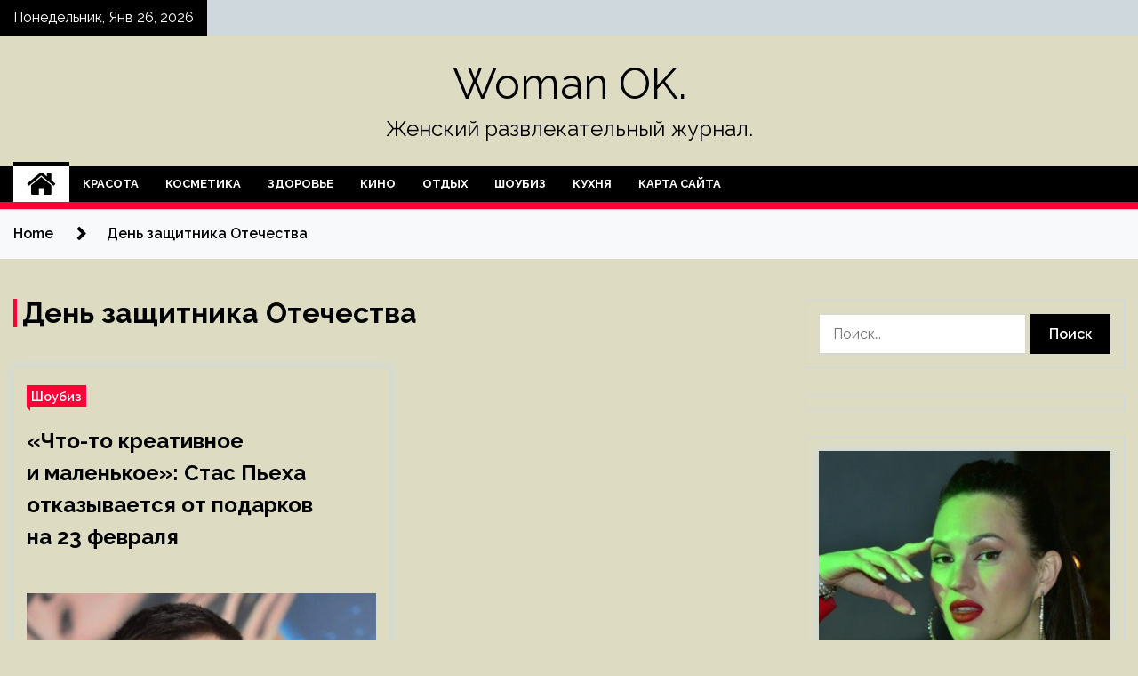

--- FILE ---
content_type: text/html; charset=UTF-8
request_url: http://mel-ok24.ru/tag/den-zashhitnika-otechestva
body_size: 15125
content:
<!doctype html>
<html lang="ru-RU">
<head>
	<meta charset="UTF-8">
	<meta name="viewport" content="width=device-width, initial-scale=1">
	<link rel="profile" href="https://gmpg.org/xfn/11">

	<title>День защитника Отечества &#8212; Woman OK.</title>
        <style type="text/css">
                    .twp-site-branding .twp-logo,
            .twp-site-branding.twp-overlay .twp-logo,
            .twp-site-branding .twp-logo a,
            .twp-site-branding .twp-logo a:visited
            .twp-site-branding.twp-overlay .twp-logo a,
            .twp-site-branding.twp-overlay .twp-logo a:visited{
                color: #000;
            }
                </style>
<meta name='robots' content='max-image-preview:large' />
<link rel='dns-prefetch' href='//fonts.googleapis.com' />
<style id='wp-img-auto-sizes-contain-inline-css' type='text/css'>
img:is([sizes=auto i],[sizes^="auto," i]){contain-intrinsic-size:3000px 1500px}
/*# sourceURL=wp-img-auto-sizes-contain-inline-css */
</style>
<style id='wp-block-library-inline-css' type='text/css'>
:root{--wp-block-synced-color:#7a00df;--wp-block-synced-color--rgb:122,0,223;--wp-bound-block-color:var(--wp-block-synced-color);--wp-editor-canvas-background:#ddd;--wp-admin-theme-color:#007cba;--wp-admin-theme-color--rgb:0,124,186;--wp-admin-theme-color-darker-10:#006ba1;--wp-admin-theme-color-darker-10--rgb:0,107,160.5;--wp-admin-theme-color-darker-20:#005a87;--wp-admin-theme-color-darker-20--rgb:0,90,135;--wp-admin-border-width-focus:2px}@media (min-resolution:192dpi){:root{--wp-admin-border-width-focus:1.5px}}.wp-element-button{cursor:pointer}:root .has-very-light-gray-background-color{background-color:#eee}:root .has-very-dark-gray-background-color{background-color:#313131}:root .has-very-light-gray-color{color:#eee}:root .has-very-dark-gray-color{color:#313131}:root .has-vivid-green-cyan-to-vivid-cyan-blue-gradient-background{background:linear-gradient(135deg,#00d084,#0693e3)}:root .has-purple-crush-gradient-background{background:linear-gradient(135deg,#34e2e4,#4721fb 50%,#ab1dfe)}:root .has-hazy-dawn-gradient-background{background:linear-gradient(135deg,#faaca8,#dad0ec)}:root .has-subdued-olive-gradient-background{background:linear-gradient(135deg,#fafae1,#67a671)}:root .has-atomic-cream-gradient-background{background:linear-gradient(135deg,#fdd79a,#004a59)}:root .has-nightshade-gradient-background{background:linear-gradient(135deg,#330968,#31cdcf)}:root .has-midnight-gradient-background{background:linear-gradient(135deg,#020381,#2874fc)}:root{--wp--preset--font-size--normal:16px;--wp--preset--font-size--huge:42px}.has-regular-font-size{font-size:1em}.has-larger-font-size{font-size:2.625em}.has-normal-font-size{font-size:var(--wp--preset--font-size--normal)}.has-huge-font-size{font-size:var(--wp--preset--font-size--huge)}.has-text-align-center{text-align:center}.has-text-align-left{text-align:left}.has-text-align-right{text-align:right}.has-fit-text{white-space:nowrap!important}#end-resizable-editor-section{display:none}.aligncenter{clear:both}.items-justified-left{justify-content:flex-start}.items-justified-center{justify-content:center}.items-justified-right{justify-content:flex-end}.items-justified-space-between{justify-content:space-between}.screen-reader-text{border:0;clip-path:inset(50%);height:1px;margin:-1px;overflow:hidden;padding:0;position:absolute;width:1px;word-wrap:normal!important}.screen-reader-text:focus{background-color:#ddd;clip-path:none;color:#444;display:block;font-size:1em;height:auto;left:5px;line-height:normal;padding:15px 23px 14px;text-decoration:none;top:5px;width:auto;z-index:100000}html :where(.has-border-color){border-style:solid}html :where([style*=border-top-color]){border-top-style:solid}html :where([style*=border-right-color]){border-right-style:solid}html :where([style*=border-bottom-color]){border-bottom-style:solid}html :where([style*=border-left-color]){border-left-style:solid}html :where([style*=border-width]){border-style:solid}html :where([style*=border-top-width]){border-top-style:solid}html :where([style*=border-right-width]){border-right-style:solid}html :where([style*=border-bottom-width]){border-bottom-style:solid}html :where([style*=border-left-width]){border-left-style:solid}html :where(img[class*=wp-image-]){height:auto;max-width:100%}:where(figure){margin:0 0 1em}html :where(.is-position-sticky){--wp-admin--admin-bar--position-offset:var(--wp-admin--admin-bar--height,0px)}@media screen and (max-width:600px){html :where(.is-position-sticky){--wp-admin--admin-bar--position-offset:0px}}

/*# sourceURL=wp-block-library-inline-css */
</style><style id='global-styles-inline-css' type='text/css'>
:root{--wp--preset--aspect-ratio--square: 1;--wp--preset--aspect-ratio--4-3: 4/3;--wp--preset--aspect-ratio--3-4: 3/4;--wp--preset--aspect-ratio--3-2: 3/2;--wp--preset--aspect-ratio--2-3: 2/3;--wp--preset--aspect-ratio--16-9: 16/9;--wp--preset--aspect-ratio--9-16: 9/16;--wp--preset--color--black: #000000;--wp--preset--color--cyan-bluish-gray: #abb8c3;--wp--preset--color--white: #ffffff;--wp--preset--color--pale-pink: #f78da7;--wp--preset--color--vivid-red: #cf2e2e;--wp--preset--color--luminous-vivid-orange: #ff6900;--wp--preset--color--luminous-vivid-amber: #fcb900;--wp--preset--color--light-green-cyan: #7bdcb5;--wp--preset--color--vivid-green-cyan: #00d084;--wp--preset--color--pale-cyan-blue: #8ed1fc;--wp--preset--color--vivid-cyan-blue: #0693e3;--wp--preset--color--vivid-purple: #9b51e0;--wp--preset--gradient--vivid-cyan-blue-to-vivid-purple: linear-gradient(135deg,rgb(6,147,227) 0%,rgb(155,81,224) 100%);--wp--preset--gradient--light-green-cyan-to-vivid-green-cyan: linear-gradient(135deg,rgb(122,220,180) 0%,rgb(0,208,130) 100%);--wp--preset--gradient--luminous-vivid-amber-to-luminous-vivid-orange: linear-gradient(135deg,rgb(252,185,0) 0%,rgb(255,105,0) 100%);--wp--preset--gradient--luminous-vivid-orange-to-vivid-red: linear-gradient(135deg,rgb(255,105,0) 0%,rgb(207,46,46) 100%);--wp--preset--gradient--very-light-gray-to-cyan-bluish-gray: linear-gradient(135deg,rgb(238,238,238) 0%,rgb(169,184,195) 100%);--wp--preset--gradient--cool-to-warm-spectrum: linear-gradient(135deg,rgb(74,234,220) 0%,rgb(151,120,209) 20%,rgb(207,42,186) 40%,rgb(238,44,130) 60%,rgb(251,105,98) 80%,rgb(254,248,76) 100%);--wp--preset--gradient--blush-light-purple: linear-gradient(135deg,rgb(255,206,236) 0%,rgb(152,150,240) 100%);--wp--preset--gradient--blush-bordeaux: linear-gradient(135deg,rgb(254,205,165) 0%,rgb(254,45,45) 50%,rgb(107,0,62) 100%);--wp--preset--gradient--luminous-dusk: linear-gradient(135deg,rgb(255,203,112) 0%,rgb(199,81,192) 50%,rgb(65,88,208) 100%);--wp--preset--gradient--pale-ocean: linear-gradient(135deg,rgb(255,245,203) 0%,rgb(182,227,212) 50%,rgb(51,167,181) 100%);--wp--preset--gradient--electric-grass: linear-gradient(135deg,rgb(202,248,128) 0%,rgb(113,206,126) 100%);--wp--preset--gradient--midnight: linear-gradient(135deg,rgb(2,3,129) 0%,rgb(40,116,252) 100%);--wp--preset--font-size--small: 13px;--wp--preset--font-size--medium: 20px;--wp--preset--font-size--large: 36px;--wp--preset--font-size--x-large: 42px;--wp--preset--spacing--20: 0.44rem;--wp--preset--spacing--30: 0.67rem;--wp--preset--spacing--40: 1rem;--wp--preset--spacing--50: 1.5rem;--wp--preset--spacing--60: 2.25rem;--wp--preset--spacing--70: 3.38rem;--wp--preset--spacing--80: 5.06rem;--wp--preset--shadow--natural: 6px 6px 9px rgba(0, 0, 0, 0.2);--wp--preset--shadow--deep: 12px 12px 50px rgba(0, 0, 0, 0.4);--wp--preset--shadow--sharp: 6px 6px 0px rgba(0, 0, 0, 0.2);--wp--preset--shadow--outlined: 6px 6px 0px -3px rgb(255, 255, 255), 6px 6px rgb(0, 0, 0);--wp--preset--shadow--crisp: 6px 6px 0px rgb(0, 0, 0);}:where(.is-layout-flex){gap: 0.5em;}:where(.is-layout-grid){gap: 0.5em;}body .is-layout-flex{display: flex;}.is-layout-flex{flex-wrap: wrap;align-items: center;}.is-layout-flex > :is(*, div){margin: 0;}body .is-layout-grid{display: grid;}.is-layout-grid > :is(*, div){margin: 0;}:where(.wp-block-columns.is-layout-flex){gap: 2em;}:where(.wp-block-columns.is-layout-grid){gap: 2em;}:where(.wp-block-post-template.is-layout-flex){gap: 1.25em;}:where(.wp-block-post-template.is-layout-grid){gap: 1.25em;}.has-black-color{color: var(--wp--preset--color--black) !important;}.has-cyan-bluish-gray-color{color: var(--wp--preset--color--cyan-bluish-gray) !important;}.has-white-color{color: var(--wp--preset--color--white) !important;}.has-pale-pink-color{color: var(--wp--preset--color--pale-pink) !important;}.has-vivid-red-color{color: var(--wp--preset--color--vivid-red) !important;}.has-luminous-vivid-orange-color{color: var(--wp--preset--color--luminous-vivid-orange) !important;}.has-luminous-vivid-amber-color{color: var(--wp--preset--color--luminous-vivid-amber) !important;}.has-light-green-cyan-color{color: var(--wp--preset--color--light-green-cyan) !important;}.has-vivid-green-cyan-color{color: var(--wp--preset--color--vivid-green-cyan) !important;}.has-pale-cyan-blue-color{color: var(--wp--preset--color--pale-cyan-blue) !important;}.has-vivid-cyan-blue-color{color: var(--wp--preset--color--vivid-cyan-blue) !important;}.has-vivid-purple-color{color: var(--wp--preset--color--vivid-purple) !important;}.has-black-background-color{background-color: var(--wp--preset--color--black) !important;}.has-cyan-bluish-gray-background-color{background-color: var(--wp--preset--color--cyan-bluish-gray) !important;}.has-white-background-color{background-color: var(--wp--preset--color--white) !important;}.has-pale-pink-background-color{background-color: var(--wp--preset--color--pale-pink) !important;}.has-vivid-red-background-color{background-color: var(--wp--preset--color--vivid-red) !important;}.has-luminous-vivid-orange-background-color{background-color: var(--wp--preset--color--luminous-vivid-orange) !important;}.has-luminous-vivid-amber-background-color{background-color: var(--wp--preset--color--luminous-vivid-amber) !important;}.has-light-green-cyan-background-color{background-color: var(--wp--preset--color--light-green-cyan) !important;}.has-vivid-green-cyan-background-color{background-color: var(--wp--preset--color--vivid-green-cyan) !important;}.has-pale-cyan-blue-background-color{background-color: var(--wp--preset--color--pale-cyan-blue) !important;}.has-vivid-cyan-blue-background-color{background-color: var(--wp--preset--color--vivid-cyan-blue) !important;}.has-vivid-purple-background-color{background-color: var(--wp--preset--color--vivid-purple) !important;}.has-black-border-color{border-color: var(--wp--preset--color--black) !important;}.has-cyan-bluish-gray-border-color{border-color: var(--wp--preset--color--cyan-bluish-gray) !important;}.has-white-border-color{border-color: var(--wp--preset--color--white) !important;}.has-pale-pink-border-color{border-color: var(--wp--preset--color--pale-pink) !important;}.has-vivid-red-border-color{border-color: var(--wp--preset--color--vivid-red) !important;}.has-luminous-vivid-orange-border-color{border-color: var(--wp--preset--color--luminous-vivid-orange) !important;}.has-luminous-vivid-amber-border-color{border-color: var(--wp--preset--color--luminous-vivid-amber) !important;}.has-light-green-cyan-border-color{border-color: var(--wp--preset--color--light-green-cyan) !important;}.has-vivid-green-cyan-border-color{border-color: var(--wp--preset--color--vivid-green-cyan) !important;}.has-pale-cyan-blue-border-color{border-color: var(--wp--preset--color--pale-cyan-blue) !important;}.has-vivid-cyan-blue-border-color{border-color: var(--wp--preset--color--vivid-cyan-blue) !important;}.has-vivid-purple-border-color{border-color: var(--wp--preset--color--vivid-purple) !important;}.has-vivid-cyan-blue-to-vivid-purple-gradient-background{background: var(--wp--preset--gradient--vivid-cyan-blue-to-vivid-purple) !important;}.has-light-green-cyan-to-vivid-green-cyan-gradient-background{background: var(--wp--preset--gradient--light-green-cyan-to-vivid-green-cyan) !important;}.has-luminous-vivid-amber-to-luminous-vivid-orange-gradient-background{background: var(--wp--preset--gradient--luminous-vivid-amber-to-luminous-vivid-orange) !important;}.has-luminous-vivid-orange-to-vivid-red-gradient-background{background: var(--wp--preset--gradient--luminous-vivid-orange-to-vivid-red) !important;}.has-very-light-gray-to-cyan-bluish-gray-gradient-background{background: var(--wp--preset--gradient--very-light-gray-to-cyan-bluish-gray) !important;}.has-cool-to-warm-spectrum-gradient-background{background: var(--wp--preset--gradient--cool-to-warm-spectrum) !important;}.has-blush-light-purple-gradient-background{background: var(--wp--preset--gradient--blush-light-purple) !important;}.has-blush-bordeaux-gradient-background{background: var(--wp--preset--gradient--blush-bordeaux) !important;}.has-luminous-dusk-gradient-background{background: var(--wp--preset--gradient--luminous-dusk) !important;}.has-pale-ocean-gradient-background{background: var(--wp--preset--gradient--pale-ocean) !important;}.has-electric-grass-gradient-background{background: var(--wp--preset--gradient--electric-grass) !important;}.has-midnight-gradient-background{background: var(--wp--preset--gradient--midnight) !important;}.has-small-font-size{font-size: var(--wp--preset--font-size--small) !important;}.has-medium-font-size{font-size: var(--wp--preset--font-size--medium) !important;}.has-large-font-size{font-size: var(--wp--preset--font-size--large) !important;}.has-x-large-font-size{font-size: var(--wp--preset--font-size--x-large) !important;}
/*# sourceURL=global-styles-inline-css */
</style>

<style id='classic-theme-styles-inline-css' type='text/css'>
/*! This file is auto-generated */
.wp-block-button__link{color:#fff;background-color:#32373c;border-radius:9999px;box-shadow:none;text-decoration:none;padding:calc(.667em + 2px) calc(1.333em + 2px);font-size:1.125em}.wp-block-file__button{background:#32373c;color:#fff;text-decoration:none}
/*# sourceURL=/wp-includes/css/classic-themes.min.css */
</style>
<link rel='stylesheet' id='slick-css' href='http://mel-ok24.ru/wp-content/themes/seek/assets/libraries/slick/css/slick.css' type='text/css' media='all' />
<link rel='stylesheet' id='magnific-css' href='http://mel-ok24.ru/wp-content/themes/seek/assets/libraries/magnific/css/magnific-popup.css' type='text/css' media='all' />
<link rel='stylesheet' id='seek-style-css' href='http://mel-ok24.ru/wp-content/themes/seek/style.css' type='text/css' media='all' />
<script type="text/javascript" src="http://mel-ok24.ru/wp-includes/js/jquery/jquery.min.js" id="jquery-core-js"></script>
<script type="text/javascript" id="wp-disable-css-lazy-load-js-extra">
/* <![CDATA[ */
var WpDisableAsyncLinks = {"wp-disable-font-awesome":"http://mel-ok24.ru/wp-content/themes/seek/assets/libraries/font-awesome/css/font-awesome.min.css","wp-disable-google-fonts":"https://fonts.googleapis.com/css?family=Raleway:400,400i,600,600i,700&display=swap"};
//# sourceURL=wp-disable-css-lazy-load-js-extra
/* ]]> */
</script>
<script type="text/javascript" src="http://mel-ok24.ru/wp-content/plugins/wp-disable/js/css-lazy-load.min.js" id="wp-disable-css-lazy-load-js"></script>

<meta name="description" content="День защитника Отечества &#8212; Woman OK." />
<style type="text/css" id="custom-background-css">
body.custom-background { background-color: #dddcc3; }
</style>
	<link rel="icon" href="http://mel-ok24.ru/wp-content/uploads/2023/02/cropped-moda3-32x32.jpg" sizes="32x32" />
<link rel="icon" href="http://mel-ok24.ru/wp-content/uploads/2023/02/cropped-moda3-192x192.jpg" sizes="192x192" />
<link rel="apple-touch-icon" href="http://mel-ok24.ru/wp-content/uploads/2023/02/cropped-moda3-180x180.jpg" />
<meta name="msapplication-TileImage" content="http://mel-ok24.ru/wp-content/uploads/2023/02/cropped-moda3-270x270.jpg" />
<link rel="alternate" type="application/rss+xml" title="RSS" href="http://mel-ok24.ru/rsslatest.xml" /></head>

<body class="archive tag tag-den-zashhitnika-otechestva tag-527 custom-background wp-theme-seek hfeed sticky-header right-sidebar full-width">
	<div id="page" class="site">
	<a class="skip-link screen-reader-text" href="#content">Skip to content</a>
	<header id="masthead" class="site-header">
							<div class="twp-topbar clearfix">
				<div class="twp-topbar-content-left twp-float-left clearfix">
											<div class="twp-current-date twp-float-left">
							Понедельник, Янв 26, 2026						</div>
														</div><!--/twp-topbar-content-left-->
							</div><!--/twp-topbar-->
						<div class="twp-site-branding data-bg " data-background="">
			<div class="container">
				<div class="twp-wrapper">
					<div class="twp-logo">
						<div class="twp-image-wrapper"></div>
															<p class="site-title"><a href="http://mel-ok24.ru/" rel="home">Woman OK.</a></p>
																				<p class="site-description">Женский развлекательный журнал.</p>
											</div>
					
				</div>
			</div>
			
		</div><!-- .site-branding -->

		<nav id="site-navigation" class="twp-navigation">
			<div class="twp-nav-menu-section">
				<div class="container">
					<div class="twp-row twp-wrapper">
						<div class="twp-menu-section desktop twp-d-flex">
							<div class="twp-nav-menu"><ul id="primary-menu" class="twp-nav-menu"><li class="brand-home"><a title="Home" href="http://mel-ok24.ru"><span class='fa fa-home'></span></a></li><li id="menu-item-115" class="menu-item menu-item-type-taxonomy menu-item-object-category menu-item-115"><a href="http://mel-ok24.ru/category/krasota">Красота</a></li>
<li id="menu-item-114" class="menu-item menu-item-type-taxonomy menu-item-object-category menu-item-114"><a href="http://mel-ok24.ru/category/kosmetika">Косметика</a></li>
<li id="menu-item-116" class="menu-item menu-item-type-taxonomy menu-item-object-category menu-item-116"><a href="http://mel-ok24.ru/category/zdorove">Здоровье</a></li>
<li id="menu-item-113" class="menu-item menu-item-type-taxonomy menu-item-object-category menu-item-113"><a href="http://mel-ok24.ru/category/kino">Кино</a></li>
<li id="menu-item-118" class="menu-item menu-item-type-taxonomy menu-item-object-category menu-item-118"><a href="http://mel-ok24.ru/category/otdyx">Отдых</a></li>
<li id="menu-item-119" class="menu-item menu-item-type-taxonomy menu-item-object-category menu-item-119"><a href="http://mel-ok24.ru/category/shoubiz">Шоубиз</a></li>
<li id="menu-item-117" class="menu-item menu-item-type-taxonomy menu-item-object-category menu-item-117"><a href="http://mel-ok24.ru/category/kuxnya">Кухня</a></li>
<li id="menu-item-120" class="menu-item menu-item-type-post_type menu-item-object-page menu-item-120"><a href="http://mel-ok24.ru/karta-sajta">Карта сайта</a></li>
</ul></div>							<div class="twp-menu-icon-section">
								<div class="twp-menu-icon twp-menu-icon-white" id="twp-menu-icon">
									<span></span>
								</div>
							</div>
						</div>
						<div class="twp-site-features">
																											</div>
					</div>
				</div>
							</div>
			<div class="twp-search-field-section" id="search-field">
				<div class="container">
					<div class="twp-search-field-wrapper">
						<div class="twp-search-field">
							<form role="search" method="get" class="search-form" action="http://mel-ok24.ru/">
				<label>
					<span class="screen-reader-text">Найти:</span>
					<input type="search" class="search-field" placeholder="Поиск&hellip;" value="" name="s" />
				</label>
				<input type="submit" class="search-submit" value="Поиск" />
			</form>						</div>
						<div class="twp-close-icon-section">
							<span class="twp-close-icon" id="search-close">
								<span></span>
								<span></span>
							</span>
						</div>
					</div>

				</div>
			</div>
			<!-- trending news section -->
							
			<!-- main banner content -->
		</nav><!-- #site-navigation -->
	</header><!-- #masthead -->
	<div id="sticky-nav-menu" style="height:1px;"></div>
	<div class="twp-mobile-menu">
		<div class="twp-mobile-close-icon">
			<span class="twp-close-icon twp-close-icon-sm twp-close-icon-white twp-rotate-90" id="twp-mobile-close">
				<span></span>
				<span></span>
			</span>
		</div>
	</div>
	<div class="twp-body-overlay" id="overlay"></div>
	<!-- breadcrums -->
	

        <div class="twp-breadcrumbs">
            <div class="container">
                <div role="navigation" aria-label="Breadcrumbs" class="breadcrumb-trail breadcrumbs" itemprop="breadcrumb"><ul class="trail-items" itemscope itemtype="http://schema.org/BreadcrumbList"><meta name="numberOfItems" content="2" /><meta name="itemListOrder" content="Ascending" /><li itemprop="itemListElement" itemscope itemtype="http://schema.org/ListItem" class="trail-item trail-begin"><a href="http://mel-ok24.ru" rel="home" itemprop="item"><span itemprop="name">Home</span></a><meta itemprop="position" content="1" /></li><li itemprop="itemListElement" itemscope itemtype="http://schema.org/ListItem" class="trail-item trail-end"><a href="http://mel-ok24.ru/tag/den-zashhitnika-otechestva" itemprop="item"><span itemprop="name">День защитника Отечества</span></a><meta itemprop="position" content="2" /></li></ul></div>            </div>
        </div>


    
	<!-- content start -->
	<div id="content" class="site-content">
    <div id="primary" class="content-area">
        <main id="main" class="site-main">
            <div class="twp-archive-post-list">
                
                    <header class="page-header">
                        <h1 class="page-title">День защитника Отечества</h1>                    </header><!-- .page-header -->

                    <article  id="post-1290" class="twp-article-post post-1290 post type-post status-publish format-standard has-post-thumbnail hentry category-shoubiz tag-video-novosti tag-den-zashhitnika-otechestva tag-znamenitosti tag-muzyka tag-stas-pexa">
	<header class="entry-header">
		<div class="twp-categories-with-bg twp-categories-with-bg-primary">
		    <ul class="cat-links"><li>
                             <a  href="http://mel-ok24.ru/category/shoubiz" alt="View all posts in Шоубиз"> 
                                 Шоубиз
                             </a>
                        </li></ul>		</div>
		<h2 class="entry-title"><a href="http://mel-ok24.ru/shoubiz/chto-to-kreativnoe-i-malenkoe-stas-peha-otkazyvaetsia-ot-podarkov-na-23-fevralia.html" rel="bookmark">«Что-то креативное и маленькое»: Стас Пьеха отказывается от подарков на 23 февраля</a></h2>	    <div class="twp-author-meta">
	        	    </div>
	</header><!-- .entry-header -->

			<div class="twp-article-post-thumbnail">
			<a class="post-thumbnail d-block" href="http://mel-ok24.ru/shoubiz/chto-to-kreativnoe-i-malenkoe-stas-peha-otkazyvaetsia-ot-podarkov-na-23-fevralia.html" aria-hidden="true" tabindex="-1">
				<span class="twp-post-format-absolute"></span>
				<img width="600" height="336" src="http://mel-ok24.ru/wp-content/uploads/2023/02/chto-to-kreativnoe-inbspmalenkoe-stas-peha-otkazyvaetsja-otnbsppodarkov-nanbsp23nbspfevralja-36ec721.jpg" class="attachment-medium_large size-medium_large wp-post-image" alt="«Что-то креативное и маленькое»: Стас Пьеха отказывается от подарков на 23 февраля" decoding="async" fetchpriority="high" srcset="http://mel-ok24.ru/wp-content/uploads/2023/02/chto-to-kreativnoe-inbspmalenkoe-stas-peha-otkazyvaetsja-otnbsppodarkov-nanbsp23nbspfevralja-36ec721.jpg 600w, http://mel-ok24.ru/wp-content/uploads/2023/02/chto-to-kreativnoe-inbspmalenkoe-stas-peha-otkazyvaetsja-otnbsppodarkov-nanbsp23nbspfevralja-36ec721-300x168.jpg 300w" sizes="(max-width: 600px) 100vw, 600px" />			</a>
		</div>

		
	<div class="entry-content">
		Стас Пьеса признался, что не любит обременять близких людей подарками для себя
                                                                                                                                                                                                                                                                                                  Эксклюзив                                                                                                                                                                             Telegram                                                                                                                                                                                         
                                         Фото, видео: www.globallookpress.com / Komsomolskaya Pravda; 5-tv.ru                                    

Певец Стас Пьеха поделился с&nbsp;5-tv.ru своим мнением по&nbsp;поводу подарков на&nbsp;23&nbsp;февраля. Артист признался, что ему в&nbsp;этот день можно вообще ничего&hellip;	</div><!-- .entry-content -->
	<div class="twp-social-share-section">
				
	</div>
</article><!-- #post-1290 -->
<div class="twp-pagination-numeric"></div>            </div>
        </main><!-- #main -->
    </div><!-- #primary -->


<aside id="secondary" class="widget-area">
<script async="async" src="https://w.uptolike.com/widgets/v1/zp.js?pid=lf021ab885b4c36ed2de09bffdbfe75b46f324dba3" type="text/javascript"></script>
<p></p>
<p></p>

	<section id="search-2" class="widget widget_search"><form role="search" method="get" class="search-form" action="http://mel-ok24.ru/">
				<label>
					<span class="screen-reader-text">Найти:</span>
					<input type="search" class="search-field" placeholder="Поиск&hellip;" value="" name="s" />
				</label>
				<input type="submit" class="search-submit" value="Поиск" />
			</form></section><section id="execphp-2" class="widget widget_execphp">			<div class="execphpwidget"></div>
		</section><section id="seek-featured-post-layout-2" class="widget seek_featured_post_widget">                        
            <div class="twp-featured-post-section">
                <div class="container">
                    <div class="twp-features-post-list">
                                                <div class="twp-row">
                                                                                                                            <div class="twp-col-4">
                                        <div class="twp-feature-post twp-box-shadow-sm">
                                            <div class="twp-image-section twp-image-lg twp-image-hover">
                                                                                                <a class="data-bg d-block twp-overlay-image-hover" href="http://mel-ok24.ru/shoubiz/prosypalas-i-plakala-s-kakimi-trydnostiami-stolknylas-hanna-posle-rodov.html" data-background="http://mel-ok24.ru/wp-content/uploads/2023/03/prosypalas-inbspplakala-snbspkakimi-trudnostjami-stolknulas-hanna-posle-rodov-c871dae.jpg">
                                                </a>
                                                <span class="twp-post-format-absolute">
                                                                                                    </span>
                                            </div>
                                            <div class="twp-desc">
                                                <div class="twp-categories-with-bg twp-categories-with-bg-primary">
                                                    <ul class="cat-links"><li>
                             <a  href="http://mel-ok24.ru/category/shoubiz" alt="View all posts in Шоубиз"> 
                                 Шоубиз
                             </a>
                        </li></ul>                                                </div>
                                                <h3 class="twp-post-title"><a href="http://mel-ok24.ru/shoubiz/prosypalas-i-plakala-s-kakimi-trydnostiami-stolknylas-hanna-posle-rodov.html">«Просыпалась и плакала»: с какими трудностями столкнулась Ханна после родов</a></h3>
                                                <div class="twp-social-share-section">
                                                    <div class="twp-author-meta m-0">
                                                                                                            </div>
                                                    
                                                </div>
                                                <div class="twp-caption">
                                                    Певица Ханна рассказала о послеродовой депрессии и отказе от грудного вскармливания
                                                                                                                                                                                                                                                                                                                                                                                   
                                     Фото: www.globallookpress.com /  Pavel Kashaev, Павел Кашаев                                

Певица Анна Иванова, выступающая под псевдонимом Ханна, ответила на&nbsp;вопросы своих фанатов о&nbsp;послеродовой депрессии и&nbsp;кормлении грудью младшей дочери. Артистка стала дважды мамой 9&nbsp;февраля.&hellip;                                                </div>
                                            </div>
                                        </div><!--/twp-feature-post-->
                                    </div><!--/col-->
                                                                <div class='twp-col-4'><div class='twp-full-post-list'>                                
                                                                                                                                                                                                                                                                                                                                <div class="twp-full-post twp-full-post-md data-bg twp-overlay-image-hover" data-background="http://mel-ok24.ru/wp-content/uploads/2023/03/proklova-raskryla-detali-operacii-nanbspnoge-posle-pereloma-janbspopjat-mogu-hodit-6d44d7c.jpg">
                                        <a href="http://mel-ok24.ru/shoubiz/proklova-raskryla-detali-operacii-na-noge-posle-pereloma-ia-opiat-mogy-hodit.html"></a>
                                        <span class="twp-post-format-absolute">
                                                                                    </span>
                                        <div class="twp-wrapper twp-overlay twp-w-100">
                                            <div class="twp-categories-with-bg twp-categories-with-bg-primary">
                                                <ul class="cat-links"><li>
                             <a  href="http://mel-ok24.ru/category/shoubiz" alt="View all posts in Шоубиз"> 
                                 Шоубиз
                             </a>
                        </li></ul>                                            </div>
                                            <h3 class="twp-post-title twp-post-title-sm"><a href="http://mel-ok24.ru/shoubiz/proklova-raskryla-detali-operacii-na-noge-posle-pereloma-ia-opiat-mogy-hodit.html">Проклова раскрыла детали операции на ноге после перелома: «Я опять могу ходить»</a></h3>
                                            <div class="twp-social-share-section">
                                                <div class="twp-author-meta m-0">
                                                </div>
                                                
                                            </div>
                                        </div>
                                    </div><!--/twp-feature-post-->
                                
                                                                                                                                                                                                                                                                                                                                <div class="twp-full-post twp-full-post-md data-bg twp-overlay-image-hover" data-background="http://mel-ok24.ru/wp-content/uploads/2023/02/nosil-moe-nizhnee-belenbsp-iosif-prigozhin-raskryl-pravdu-onbspskandalah-snbspmuzhem-svoej-eks-zheny-ab2cc36.jpg">
                                        <a href="http://mel-ok24.ru/shoubiz/nosil-moe-nijnee-bele-iosif-prigojin-raskryl-pravdy-o-skandalah-s-myjem-svoei-eks-jeny.html"></a>
                                        <span class="twp-post-format-absolute">
                                                                                    </span>
                                        <div class="twp-wrapper twp-overlay twp-w-100">
                                            <div class="twp-categories-with-bg twp-categories-with-bg-primary">
                                                <ul class="cat-links"><li>
                             <a  href="http://mel-ok24.ru/category/shoubiz" alt="View all posts in Шоубиз"> 
                                 Шоубиз
                             </a>
                        </li></ul>                                            </div>
                                            <h3 class="twp-post-title twp-post-title-sm"><a href="http://mel-ok24.ru/shoubiz/nosil-moe-nijnee-bele-iosif-prigojin-raskryl-pravdy-o-skandalah-s-myjem-svoei-eks-jeny.html">«Носил мое нижнее белье!» — Иосиф Пригожин раскрыл правду о скандалах с мужем своей экс-жены</a></h3>
                                            <div class="twp-social-share-section">
                                                <div class="twp-author-meta m-0">
                                                </div>
                                                
                                            </div>
                                        </div>
                                    </div><!--/twp-feature-post-->
                                
                                </div></div><div class='twp-col-4'><ul class='twp-list-post-list twp-row'>                                                                                                                                                                                                                        
                                                                                                    <li class="twp-list-post twp-d-flex">
                                                                                <div class="twp-image-section twp-image-hover">
                                            <a href="http://mel-ok24.ru/shoubiz/razvod-prevratilsia-v-piar-hod-kak-byvshii-myj-pomog-byzovoi-stat-popyliarnoi.html" class="data-bg"  data-background="http://mel-ok24.ru/wp-content/uploads/2023/02/razvod-prevratilsja-vnbsppiar-hod-kak-byvshij-muzh-pomog-buzovoj-stat-populjarnoj-e4e006e-150x150.jpg"></a>
                                        </div>
                                        <div class="twp-desc">
                                            <h3 class="twp-post-title twp-post-title-sm"><a href="http://mel-ok24.ru/shoubiz/razvod-prevratilsia-v-piar-hod-kak-byvshii-myj-pomog-byzovoi-stat-popyliarnoi.html">Развод превратился в пиар-ход: как бывший муж помог Бузовой стать популярной</a></h3>
                                            <div class="twp-author-meta">
                                            </div>
                                        </div>
                                    </li>
                                                                                                                                                                                                                        
                                                                                                    <li class="twp-list-post twp-d-flex">
                                                                                <div class="twp-image-section twp-image-hover">
                                            <a href="http://mel-ok24.ru/shoubiz/griaz-yjas-v-rossii-vse-ploho-gavrilov-rad-otezdy-iz-strany-inoagentov.html" class="data-bg"  data-background="http://mel-ok24.ru/wp-content/uploads/2023/02/grjaz-uzhas-vnbsprossii-vse-ploho-gavrilov-rad-otezdu-iznbspstrany-inoagentov-45a009d-150x150.jpg"></a>
                                        </div>
                                        <div class="twp-desc">
                                            <h3 class="twp-post-title twp-post-title-sm"><a href="http://mel-ok24.ru/shoubiz/griaz-yjas-v-rossii-vse-ploho-gavrilov-rad-otezdy-iz-strany-inoagentov.html">«Грязь, ужас, в России все плохо»: Гаврилов рад отъезду из страны иноагентов</a></h3>
                                            <div class="twp-author-meta">
                                            </div>
                                        </div>
                                    </li>
                                                                                                                                                                                                                        
                                                                                                    <li class="twp-list-post twp-d-flex">
                                                                                <div class="twp-image-section twp-image-hover">
                                            <a href="http://mel-ok24.ru/shoubiz/v-bikini-pered-zerkalom-molodaia-devyshka-stasa-pehi-pokazala-telo-na-kamery.html" class="data-bg"  data-background="http://mel-ok24.ru/wp-content/uploads/2023/02/vnbspbikini-pered-zerkalom-molodaja-devushka-stasa-pehi-pokazala-telo-nanbspkameru-ddbe6b3-150x150.jpg"></a>
                                        </div>
                                        <div class="twp-desc">
                                            <h3 class="twp-post-title twp-post-title-sm"><a href="http://mel-ok24.ru/shoubiz/v-bikini-pered-zerkalom-molodaia-devyshka-stasa-pehi-pokazala-telo-na-kamery.html">В бикини перед зеркалом: молодая девушка Стаса Пьехи показала тело на камеру</a></h3>
                                            <div class="twp-author-meta">
                                            </div>
                                        </div>
                                    </li>
                                                                                                                                                                                                                        
                                                                                                    <li class="twp-list-post twp-d-flex">
                                                                                <div class="twp-image-section twp-image-hover">
                                            <a href="http://mel-ok24.ru/shoubiz/pevica-adel-sygraet-svadby-so-sportivnym-agentom-richem-polom-etim-letom.html" class="data-bg"  data-background="http://mel-ok24.ru/wp-content/uploads/2023/02/pevica-adel-sygraet-svadbu-sonbspsportivnym-agentom-richem-polom-etim-letom-62e0782-150x150.jpg"></a>
                                        </div>
                                        <div class="twp-desc">
                                            <h3 class="twp-post-title twp-post-title-sm"><a href="http://mel-ok24.ru/shoubiz/pevica-adel-sygraet-svadby-so-sportivnym-agentom-richem-polom-etim-letom.html">Певица Адель сыграет свадьбу со спортивным агентом Ричем Полом этим летом</a></h3>
                                            <div class="twp-author-meta">
                                            </div>
                                        </div>
                                    </li>
                                                                                                                                                                                                                        
                                                                                                    <li class="twp-list-post twp-d-flex">
                                                                                <div class="twp-image-section twp-image-hover">
                                            <a href="http://mel-ok24.ru/shoubiz/volochkova-raskryla-sekret-svoei-stroinosti-chastye-moshnye-strastnye.html" class="data-bg"  data-background="http://mel-ok24.ru/wp-content/uploads/2023/02/volochkova-raskryla-sekret-svoej-strojnosti-chastye-moshhnye-strastnye-2dbe14a-150x150.jpg"></a>
                                        </div>
                                        <div class="twp-desc">
                                            <h3 class="twp-post-title twp-post-title-sm"><a href="http://mel-ok24.ru/shoubiz/volochkova-raskryla-sekret-svoei-stroinosti-chastye-moshnye-strastnye.html">Волочкова раскрыла секрет своей стройности: «Частые, мощные, страстные…»</a></h3>
                                            <div class="twp-author-meta">
                                            </div>
                                        </div>
                                    </li>
                                                                                                                                                                                                                        
                                                                                                    <li class="twp-list-post twp-d-flex">
                                                                                <div class="twp-image-section twp-image-hover">
                                            <a href="http://mel-ok24.ru/shoubiz/lublu-tiskat-za-kylisami-kirkorov-priznalsia-v-chyvstvah-k-molodoi-osobe.html" class="data-bg"  data-background="http://mel-ok24.ru/wp-content/uploads/2023/02/ljublju-tiskat-zanbspkulisami-kirkorov-priznalsja-vnbspchuvstvah-knbspmolodoj-osobe-f406086-150x150.jpg"></a>
                                        </div>
                                        <div class="twp-desc">
                                            <h3 class="twp-post-title twp-post-title-sm"><a href="http://mel-ok24.ru/shoubiz/lublu-tiskat-za-kylisami-kirkorov-priznalsia-v-chyvstvah-k-molodoi-osobe.html">«Люблю тискать за кулисами»: Киркоров признался в чувствах к молодой особе</a></h3>
                                            <div class="twp-author-meta">
                                            </div>
                                        </div>
                                    </li>
                                                                                                                                                                                                                        
                                                                                                    <li class="twp-list-post twp-d-flex">
                                                                                <div class="twp-image-section twp-image-hover">
                                            <a href="http://mel-ok24.ru/shoubiz/regina-todorenko-pokazala-kak-gotovitsia-k-rojdeniu-tretego-rebenka.html" class="data-bg"  data-background="http://mel-ok24.ru/wp-content/uploads/2023/02/regina-todorenko-pokazala-kak-gotovitsja-knbsprozhdeniju-tretego-rebenka-f24ecac-150x150.jpg"></a>
                                        </div>
                                        <div class="twp-desc">
                                            <h3 class="twp-post-title twp-post-title-sm"><a href="http://mel-ok24.ru/shoubiz/regina-todorenko-pokazala-kak-gotovitsia-k-rojdeniu-tretego-rebenka.html">Регина Тодоренко показала, как готовится к рождению третьего ребенка</a></h3>
                                            <div class="twp-author-meta">
                                            </div>
                                        </div>
                                    </li>
                                                                </ul></div>                                                    </div>
                    </div>
                </div><!--/twp-container-->
            </div><!--/twp-featured-post-section-->

                        </section><section id="seek-featured-post-layout-3" class="widget seek_featured_post_widget">                        
            <div class="twp-featured-post-section">
                <div class="container">
                    <div class="twp-features-post-list">
                                                <div class="twp-row">
                                                                                                                            <div class="twp-col-4">
                                        <div class="twp-feature-post twp-box-shadow-sm">
                                            <div class="twp-image-section twp-image-lg twp-image-hover">
                                                                                                <a class="data-bg d-block twp-overlay-image-hover" href="http://mel-ok24.ru/kuxnya/sytnyi-salat-vernyi-myj-s-koreiskoi-morkovu.html" data-background="http://mel-ok24.ru/wp-content/uploads/2023/02/sytnyj-salat-vernyj-muzh-s-korejskoj-morkovju-3be1fba.jpg">
                                                </a>
                                                <span class="twp-post-format-absolute">
                                                                                                    </span>
                                            </div>
                                            <div class="twp-desc">
                                                <div class="twp-categories-with-bg twp-categories-with-bg-primary">
                                                    <ul class="cat-links"><li>
                             <a  href="http://mel-ok24.ru/category/kuxnya" alt="View all posts in Кухня"> 
                                 Кухня
                             </a>
                        </li></ul>                                                </div>
                                                <h3 class="twp-post-title"><a href="http://mel-ok24.ru/kuxnya/sytnyi-salat-vernyi-myj-s-koreiskoi-morkovu.html">Сытный салат «Верный муж» с корейской морковью</a></h3>
                                                <div class="twp-social-share-section">
                                                    <div class="twp-author-meta m-0">
                                                                                                            </div>
                                                    
                                                </div>
                                                <div class="twp-caption">
                                                    Сытный салат «Верный муж» с корейской морковью


                                                                                                                
Тип:                      Закуски                                                                                                    
Время:                      30 минут&hellip;                                                </div>
                                            </div>
                                        </div><!--/twp-feature-post-->
                                    </div><!--/col-->
                                                                <div class='twp-col-4'><div class='twp-full-post-list'>                                
                                                                                                                                                                                                                                                                                                                                <div class="twp-full-post twp-full-post-md data-bg twp-overlay-image-hover" data-background="http://mel-ok24.ru/wp-content/uploads/2023/02/bystryj-zavtrak-iz-lavasha-na-skovorode-4cfc1c0.jpg">
                                        <a href="http://mel-ok24.ru/kuxnya/bystryi-zavtrak-iz-lavasha-na-skovorode.html"></a>
                                        <span class="twp-post-format-absolute">
                                                                                    </span>
                                        <div class="twp-wrapper twp-overlay twp-w-100">
                                            <div class="twp-categories-with-bg twp-categories-with-bg-primary">
                                                <ul class="cat-links"><li>
                             <a  href="http://mel-ok24.ru/category/kuxnya" alt="View all posts in Кухня"> 
                                 Кухня
                             </a>
                        </li></ul>                                            </div>
                                            <h3 class="twp-post-title twp-post-title-sm"><a href="http://mel-ok24.ru/kuxnya/bystryi-zavtrak-iz-lavasha-na-skovorode.html">Быстрый завтрак из лаваша на сковороде</a></h3>
                                            <div class="twp-social-share-section">
                                                <div class="twp-author-meta m-0">
                                                </div>
                                                
                                            </div>
                                        </div>
                                    </div><!--/twp-feature-post-->
                                
                                                                                                                                                                                                                                                                                                                                <div class="twp-full-post twp-full-post-md data-bg twp-overlay-image-hover" data-background="http://mel-ok24.ru/wp-content/uploads/2023/02/biskvitnyj-tort-galaktika-s-tvorozhnym-kremom-e4e89e3.jpg">
                                        <a href="http://mel-ok24.ru/kuxnya/biskvitnyi-tort-galaktika-s-tvorojnym-kremom.html"></a>
                                        <span class="twp-post-format-absolute">
                                                                                    </span>
                                        <div class="twp-wrapper twp-overlay twp-w-100">
                                            <div class="twp-categories-with-bg twp-categories-with-bg-primary">
                                                <ul class="cat-links"><li>
                             <a  href="http://mel-ok24.ru/category/kuxnya" alt="View all posts in Кухня"> 
                                 Кухня
                             </a>
                        </li></ul>                                            </div>
                                            <h3 class="twp-post-title twp-post-title-sm"><a href="http://mel-ok24.ru/kuxnya/biskvitnyi-tort-galaktika-s-tvorojnym-kremom.html">Бисквитный торт «Галактика» с творожным кремом</a></h3>
                                            <div class="twp-social-share-section">
                                                <div class="twp-author-meta m-0">
                                                </div>
                                                
                                            </div>
                                        </div>
                                    </div><!--/twp-feature-post-->
                                
                                </div></div><div class='twp-col-4'><ul class='twp-list-post-list twp-row'>                                                                                                                                                                                                                        
                                                                                                    <li class="twp-list-post twp-d-flex">
                                                                                <div class="twp-image-section twp-image-hover">
                                            <a href="http://mel-ok24.ru/kuxnya/postnyi-morkovnyi-pirog.html" class="data-bg"  data-background="http://mel-ok24.ru/wp-content/uploads/2023/02/postnyj-morkovnyj-pirog-73bc74d-150x150.jpg"></a>
                                        </div>
                                        <div class="twp-desc">
                                            <h3 class="twp-post-title twp-post-title-sm"><a href="http://mel-ok24.ru/kuxnya/postnyi-morkovnyi-pirog.html">Постный морковный пирог</a></h3>
                                            <div class="twp-author-meta">
                                            </div>
                                        </div>
                                    </li>
                                                                                                                                                                                                                        
                                                                                                    <li class="twp-list-post twp-d-flex">
                                                                                <div class="twp-image-section twp-image-hover">
                                            <a href="http://mel-ok24.ru/kuxnya/iaponskii-sloenyi-hleb-na-moloke-v-dyhovke.html" class="data-bg"  data-background="http://mel-ok24.ru/wp-content/uploads/2023/02/japonskij-sloenyj-hleb-na-moloke-v-duhovke-cb20c22-150x150.jpg"></a>
                                        </div>
                                        <div class="twp-desc">
                                            <h3 class="twp-post-title twp-post-title-sm"><a href="http://mel-ok24.ru/kuxnya/iaponskii-sloenyi-hleb-na-moloke-v-dyhovke.html">Японский слоеный хлеб на молоке в духовке</a></h3>
                                            <div class="twp-author-meta">
                                            </div>
                                        </div>
                                    </li>
                                                                                                                                                                                                                        
                                                                                                    <li class="twp-list-post twp-d-flex">
                                                                                <div class="twp-image-section twp-image-hover">
                                            <a href="http://mel-ok24.ru/kuxnya/pyshki-v-saharnoi-glazyri.html" class="data-bg"  data-background="http://mel-ok24.ru/wp-content/uploads/2023/02/pyshki-v-saharnoj-glazuri-44f5da9-150x150.jpg"></a>
                                        </div>
                                        <div class="twp-desc">
                                            <h3 class="twp-post-title twp-post-title-sm"><a href="http://mel-ok24.ru/kuxnya/pyshki-v-saharnoi-glazyri.html">Пышки в сахарной глазури</a></h3>
                                            <div class="twp-author-meta">
                                            </div>
                                        </div>
                                    </li>
                                                                                                                                                                                                                        
                                                                                                    <li class="twp-list-post twp-d-flex">
                                                                                <div class="twp-image-section twp-image-hover">
                                            <a href="http://mel-ok24.ru/kuxnya/pirog-dejyrnyi-s-gribami-i-vetchinoi.html" class="data-bg"  data-background="http://mel-ok24.ru/wp-content/uploads/2023/02/pirog-dezhurnyj-s-gribami-i-vetchinoj-a884ddd-150x150.jpg"></a>
                                        </div>
                                        <div class="twp-desc">
                                            <h3 class="twp-post-title twp-post-title-sm"><a href="http://mel-ok24.ru/kuxnya/pirog-dejyrnyi-s-gribami-i-vetchinoi.html">Пирог «Дежурный» с грибами и ветчиной</a></h3>
                                            <div class="twp-author-meta">
                                            </div>
                                        </div>
                                    </li>
                                                                                                                                                                                                                        
                                                                                                    <li class="twp-list-post twp-d-flex">
                                                                                <div class="twp-image-section twp-image-hover">
                                            <a href="http://mel-ok24.ru/kuxnya/pechenochnye-oladi-s-iablokami.html" class="data-bg"  data-background="http://mel-ok24.ru/wp-content/uploads/2023/02/pechenochnye-oladi-s-jablokami-a59ef6f-150x150.jpg"></a>
                                        </div>
                                        <div class="twp-desc">
                                            <h3 class="twp-post-title twp-post-title-sm"><a href="http://mel-ok24.ru/kuxnya/pechenochnye-oladi-s-iablokami.html">Печеночные оладьи с яблоками</a></h3>
                                            <div class="twp-author-meta">
                                            </div>
                                        </div>
                                    </li>
                                                                                                                                                                                                                        
                                                                                                    <li class="twp-list-post twp-d-flex">
                                                                                <div class="twp-image-section twp-image-hover">
                                            <a href="http://mel-ok24.ru/kuxnya/ananasovyi-tart-taten-v-dyhovke-ot-bri-hodj.html" class="data-bg"  data-background="http://mel-ok24.ru/wp-content/uploads/2023/02/ananasovyj-tart-taten-v-duhovke-ot-bri-hodzh-ed7a4e2-150x150.jpg"></a>
                                        </div>
                                        <div class="twp-desc">
                                            <h3 class="twp-post-title twp-post-title-sm"><a href="http://mel-ok24.ru/kuxnya/ananasovyi-tart-taten-v-dyhovke-ot-bri-hodj.html">Ананасовый тарт татен в духовке от Бри Ходж</a></h3>
                                            <div class="twp-author-meta">
                                            </div>
                                        </div>
                                    </li>
                                                                                                                                                                                                                        
                                                                                                    <li class="twp-list-post twp-d-flex">
                                                                                <div class="twp-image-section twp-image-hover">
                                            <a href="http://mel-ok24.ru/kuxnya/svinaia-vyrezka-v-bekone-recept-s-dyhovkoi.html" class="data-bg"  data-background="http://mel-ok24.ru/wp-content/uploads/2023/02/svinaja-vyrezka-v-bekone-recept-s-duhovkoj-6a17fdb-150x150.jpg"></a>
                                        </div>
                                        <div class="twp-desc">
                                            <h3 class="twp-post-title twp-post-title-sm"><a href="http://mel-ok24.ru/kuxnya/svinaia-vyrezka-v-bekone-recept-s-dyhovkoi.html">Свиная вырезка в беконе: рецепт с духовкой</a></h3>
                                            <div class="twp-author-meta">
                                            </div>
                                        </div>
                                    </li>
                                                                </ul></div>                                                    </div>
                    </div>
                </div><!--/twp-container-->
            </div><!--/twp-featured-post-section-->

                        </section><section id="tag_cloud-2" class="widget widget_tag_cloud"><h2 class="widget-title">Метки</h2><div class="tagcloud"><a href="http://mel-ok24.ru/tag/aktery" class="tag-cloud-link tag-link-277 tag-link-position-1" style="font-size: 8.5833333333333pt;" aria-label="Актеры (7 элементов)">Актеры</a>
<a href="http://mel-ok24.ru/tag/armiya-rf-vs-rf" class="tag-cloud-link tag-link-310 tag-link-position-2" style="font-size: 10.683333333333pt;" aria-label="Армия РФ (ВС РФ) (11 элементов)">Армия РФ (ВС РФ)</a>
<a href="http://mel-ok24.ru/tag/beremennost" class="tag-cloud-link tag-link-168 tag-link-position-3" style="font-size: 8.5833333333333pt;" aria-label="Беременность (7 элементов)">Беременность</a>
<a href="http://mel-ok24.ru/tag/bolezni" class="tag-cloud-link tag-link-61 tag-link-position-4" style="font-size: 11.033333333333pt;" aria-label="Болезни (12 элементов)">Болезни</a>
<a href="http://mel-ok24.ru/tag/vsu" class="tag-cloud-link tag-link-311 tag-link-position-5" style="font-size: 11.033333333333pt;" aria-label="ВСУ (12 элементов)">ВСУ</a>
<a href="http://mel-ok24.ru/tag/vesna-2023" class="tag-cloud-link tag-link-12 tag-link-position-6" style="font-size: 13.716666666667pt;" aria-label="Весна 2023 (21 элемент)">Весна 2023</a>
<a href="http://mel-ok24.ru/tag/video" class="tag-cloud-link tag-link-17 tag-link-position-7" style="font-size: 10.216666666667pt;" aria-label="Видео (10 элементов)">Видео</a>
<a href="http://mel-ok24.ru/tag/video-novosti" class="tag-cloud-link tag-link-235 tag-link-position-8" style="font-size: 11.5pt;" aria-label="Видео новости (13 элементов)">Видео новости</a>
<a href="http://mel-ok24.ru/tag/vladimir-putin" class="tag-cloud-link tag-link-345 tag-link-position-9" style="font-size: 11.85pt;" aria-label="Владимир Путин (14 элементов)">Владимир Путин</a>
<a href="http://mel-ok24.ru/tag/vrachi" class="tag-cloud-link tag-link-125 tag-link-position-10" style="font-size: 8.5833333333333pt;" aria-label="Врачи (7 элементов)">Врачи</a>
<a href="http://mel-ok24.ru/tag/gubnaya-pomada" class="tag-cloud-link tag-link-18 tag-link-position-11" style="font-size: 9.75pt;" aria-label="Губная помада (9 элементов)">Губная помада</a>
<a href="http://mel-ok24.ru/tag/deti" class="tag-cloud-link tag-link-57 tag-link-position-12" style="font-size: 13.716666666667pt;" aria-label="Дети (21 элемент)">Дети</a>
<a href="http://mel-ok24.ru/tag/zhenshhiny" class="tag-cloud-link tag-link-127 tag-link-position-13" style="font-size: 9.1666666666667pt;" aria-label="Женщины (8 элементов)">Женщины</a>
<a href="http://mel-ok24.ru/tag/zdorove" class="tag-cloud-link tag-link-37 tag-link-position-14" style="font-size: 17.683333333333pt;" aria-label="Здоровье (47 элементов)">Здоровье</a>
<a href="http://mel-ok24.ru/tag/zima-2022-2023" class="tag-cloud-link tag-link-138 tag-link-position-15" style="font-size: 8.5833333333333pt;" aria-label="Зима 2022-2023 (7 элементов)">Зима 2022-2023</a>
<a href="http://mel-ok24.ru/tag/znamenitosti" class="tag-cloud-link tag-link-55 tag-link-position-16" style="font-size: 22pt;" aria-label="Знаменитости (110 элементов)">Знаменитости</a>
<a href="http://mel-ok24.ru/tag/kino" class="tag-cloud-link tag-link-97 tag-link-position-17" style="font-size: 11.033333333333pt;" aria-label="Кино (12 элементов)">Кино</a>
<a href="http://mel-ok24.ru/tag/kulinariya" class="tag-cloud-link tag-link-40 tag-link-position-18" style="font-size: 19.433333333333pt;" aria-label="Кулинария (67 элементов)">Кулинария</a>
<a href="http://mel-ok24.ru/tag/lak-dlya-nogtej" class="tag-cloud-link tag-link-19 tag-link-position-19" style="font-size: 8pt;" aria-label="Лак для ногтей (6 элементов)">Лак для ногтей</a>
<a href="http://mel-ok24.ru/tag/lechenie" class="tag-cloud-link tag-link-383 tag-link-position-20" style="font-size: 8pt;" aria-label="Лечение (6 элементов)">Лечение</a>
<a href="http://mel-ok24.ru/tag/lyuks" class="tag-cloud-link tag-link-14 tag-link-position-21" style="font-size: 13.95pt;" aria-label="Люкс (22 элемента)">Люкс</a>
<a href="http://mel-ok24.ru/tag/medicina" class="tag-cloud-link tag-link-38 tag-link-position-22" style="font-size: 16.633333333333pt;" aria-label="Медицина (38 элементов)">Медицина</a>
<a href="http://mel-ok24.ru/tag/moda" class="tag-cloud-link tag-link-112 tag-link-position-23" style="font-size: 8.5833333333333pt;" aria-label="Мода (7 элементов)">Мода</a>
<a href="http://mel-ok24.ru/tag/moskva" class="tag-cloud-link tag-link-47 tag-link-position-24" style="font-size: 15pt;" aria-label="Москва (27 элементов)">Москва</a>
<a href="http://mel-ok24.ru/tag/muzhchiny" class="tag-cloud-link tag-link-65 tag-link-position-25" style="font-size: 9.1666666666667pt;" aria-label="Мужчины (8 элементов)">Мужчины</a>
<a href="http://mel-ok24.ru/tag/muzyka" class="tag-cloud-link tag-link-335 tag-link-position-26" style="font-size: 9.1666666666667pt;" aria-label="Музыка (8 элементов)">Музыка</a>
<a href="http://mel-ok24.ru/tag/otnosheniya" class="tag-cloud-link tag-link-64 tag-link-position-27" style="font-size: 13.483333333333pt;" aria-label="Отношения (20 элементов)">Отношения</a>
<a href="http://mel-ok24.ru/tag/pitanie" class="tag-cloud-link tag-link-41 tag-link-position-28" style="font-size: 19.433333333333pt;" aria-label="Питание (67 элементов)">Питание</a>
<a href="http://mel-ok24.ru/tag/pogibshie" class="tag-cloud-link tag-link-151 tag-link-position-29" style="font-size: 8pt;" aria-label="Погибшие (6 элементов)">Погибшие</a>
<a href="http://mel-ok24.ru/tag/puteshestviya" class="tag-cloud-link tag-link-44 tag-link-position-30" style="font-size: 9.1666666666667pt;" aria-label="Путешествия (8 элементов)">Путешествия</a>
<a href="http://mel-ok24.ru/tag/rossii" class="tag-cloud-link tag-link-69 tag-link-position-31" style="font-size: 15.466666666667pt;" aria-label="России (30 элементов)">России</a>
<a href="http://mel-ok24.ru/tag/rossiya" class="tag-cloud-link tag-link-93 tag-link-position-32" style="font-size: 15.933333333333pt;" aria-label="Россия (33 элемента)">Россия</a>
<a href="http://mel-ok24.ru/tag/rumyana" class="tag-cloud-link tag-link-21 tag-link-position-33" style="font-size: 9.1666666666667pt;" aria-label="Румяна (8 элементов)">Румяна</a>
<a href="http://mel-ok24.ru/tag/ssha" class="tag-cloud-link tag-link-9 tag-link-position-34" style="font-size: 16.05pt;" aria-label="США (34 элемента)">США</a>
<a href="http://mel-ok24.ru/tag/svotchi" class="tag-cloud-link tag-link-22 tag-link-position-35" style="font-size: 12.783333333333pt;" aria-label="Свотчи (17 элементов)">Свотчи</a>
<a href="http://mel-ok24.ru/tag/semya" class="tag-cloud-link tag-link-260 tag-link-position-36" style="font-size: 12.083333333333pt;" aria-label="Семья (15 элементов)">Семья</a>
<a href="http://mel-ok24.ru/tag/smert" class="tag-cloud-link tag-link-96 tag-link-position-37" style="font-size: 10.683333333333pt;" aria-label="Смерть (11 элементов)">Смерть</a>
<a href="http://mel-ok24.ru/tag/specoperacii" class="tag-cloud-link tag-link-312 tag-link-position-38" style="font-size: 8.5833333333333pt;" aria-label="Спецоперации (7 элементов)">Спецоперации</a>
<a href="http://mel-ok24.ru/tag/teatr" class="tag-cloud-link tag-link-278 tag-link-position-39" style="font-size: 8.5833333333333pt;" aria-label="Театр (7 элементов)">Театр</a>
<a href="http://mel-ok24.ru/tag/teni-dlya-vek" class="tag-cloud-link tag-link-23 tag-link-position-40" style="font-size: 10.683333333333pt;" aria-label="Тени для век (11 элементов)">Тени для век</a>
<a href="http://mel-ok24.ru/tag/turizm" class="tag-cloud-link tag-link-89 tag-link-position-41" style="font-size: 9.75pt;" aria-label="Туризм (9 элементов)">Туризм</a>
<a href="http://mel-ok24.ru/tag/ukraina" class="tag-cloud-link tag-link-121 tag-link-position-42" style="font-size: 14.766666666667pt;" aria-label="Украина (26 элементов)">Украина</a>
<a href="http://mel-ok24.ru/tag/ukraine" class="tag-cloud-link tag-link-348 tag-link-position-43" style="font-size: 11.5pt;" aria-label="Украине (13 элементов)">Украине</a>
<a href="http://mel-ok24.ru/tag/ukrainy" class="tag-cloud-link tag-link-288 tag-link-position-44" style="font-size: 12.433333333333pt;" aria-label="Украины (16 элементов)">Украины</a>
<a href="http://mel-ok24.ru/tag/kollekciya" class="tag-cloud-link tag-link-31 tag-link-position-45" style="font-size: 8pt;" aria-label="коллекция (6 элементов)">коллекция</a></div>
</section></aside><!-- #secondary -->

	</div><!-- #content -->


<!-- footer log and social share icons -->

	
	<!-- footer widget section -->
	<div class="twp-footer-widget-section">
		<div class="container  twp-footer-border">
			<div class="twp-row">
														<div class="twp-col-3">
							<div id="custom_html-2" class="widget_text widget widget_custom_html"><div class="textwidget custom-html-widget"><p><noindex><font size="1">
Все материалы на данном сайте взяты из открытых источников и предоставляются исключительно в ознакомительных целях. Права на материалы принадлежат их владельцам. Администрация сайта ответственности за содержание материала не несет.
</font>
</noindex></p></div></div>						</div>
																<div class="twp-col-3">
							<div id="custom_html-3" class="widget_text widget widget_custom_html"><div class="textwidget custom-html-widget"><p><noindex><font size="1">
Если Вы обнаружили на нашем сайте материалы, которые нарушают авторские права, принадлежащие Вам, Вашей компании или организации, пожалуйста, сообщите нам.
</font>
</noindex></p></div></div>						</div>
																<div class="twp-col-3">
							<div id="custom_html-4" class="widget_text widget widget_custom_html"><div class="textwidget custom-html-widget"><p><noindex> <font size="1">
На сайте могут быть опубликованы материалы 18+! <br>
При цитировании ссылка на источник обязательна.
</font>
</noindex></p></div></div>						</div>
																<div class="twp-col-3">
							<div id="custom_html-5" class="widget_text widget widget_custom_html"><div class="textwidget custom-html-widget"><noindex>
<!--LiveInternet counter--><a href="https://www.liveinternet.ru/click"
target="_blank"><img id="licnt506D" width="88" height="31" style="border:0" 
title="LiveInternet: показано число просмотров за 24 часа, посетителей за 24 часа и за сегодня"
src="[data-uri]"
alt=""/></a><script>(function(d,s){d.getElementById("licnt506D").src=
"https://counter.yadro.ru/hit?t20.18;r"+escape(d.referrer)+
((typeof(s)=="undefined")?"":";s"+s.width+"*"+s.height+"*"+
(s.colorDepth?s.colorDepth:s.pixelDepth))+";u"+escape(d.URL)+
";h"+escape(d.title.substring(0,150))+";"+Math.random()})
(document,screen)</script><!--/LiveInternet-->
</noindex></div></div>						</div>
												</div><!--/twp-row-->
		</div><!--/container-->
	</div><!--/twp-footer-widget-section-->
	
	<div class="twp-footer-social-section">
		<div class="container">
			<div class="twp-footer-social">
					
			</div>
		</div>
	</div>
		

	<footer id="colophon" class="site-footer">
		<div class="container">
				<div class="site-info">
								    					
			    				</div><!-- .site-info -->
		</div>
	</footer><!-- #colophon -->
	<div class="twp-scroll-top" id="scroll-top">
		<span><i class="fa fa-chevron-up"></i></span>
	</div>
	
</div><!-- #page -->

<script type="text/javascript">
<!--
var _acic={dataProvider:10};(function(){var e=document.createElement("script");e.type="text/javascript";e.async=true;e.src="https://www.acint.net/aci.js";var t=document.getElementsByTagName("script")[0];t.parentNode.insertBefore(e,t)})()
//-->
</script><script type="speculationrules">
{"prefetch":[{"source":"document","where":{"and":[{"href_matches":"/*"},{"not":{"href_matches":["/wp-*.php","/wp-admin/*","/wp-content/uploads/*","/wp-content/*","/wp-content/plugins/*","/wp-content/themes/seek/*","/*\\?(.+)"]}},{"not":{"selector_matches":"a[rel~=\"nofollow\"]"}},{"not":{"selector_matches":".no-prefetch, .no-prefetch a"}}]},"eagerness":"conservative"}]}
</script>
<script type="text/javascript" src="http://mel-ok24.ru/wp-content/themes/seek/js/navigation.js" id="seek-navigation-js"></script>
<script type="text/javascript" src="http://mel-ok24.ru/wp-content/themes/seek/assets/libraries/slick/js/slick.min.js" id="jquery-slick-js"></script>
<script type="text/javascript" src="http://mel-ok24.ru/wp-content/themes/seek/assets/libraries/magnific/js/jquery.magnific-popup.min.js" id="jquery-magnific-js"></script>
<script type="text/javascript" src="http://mel-ok24.ru/wp-content/themes/seek/assets/libraries/color-switcher/color-switcher.js" id="seek-color-switcher-js"></script>
<script type="text/javascript" src="http://mel-ok24.ru/wp-content/themes/seek/js/skip-link-focus-fix.js" id="seek-skip-link-focus-fix-js"></script>
<script type="text/javascript" src="http://mel-ok24.ru/wp-content/themes/seek/assets/libraries/theiaStickySidebar/theia-sticky-sidebar.min.js" id="theiaStickySidebar-js"></script>
<script type="text/javascript" src="http://mel-ok24.ru/wp-content/themes/seek/assets/twp/js/main.js" id="seek-script-js"></script>

</body>
</html>


--- FILE ---
content_type: application/javascript;charset=utf-8
request_url: https://w.uptolike.com/widgets/v1/version.js?cb=cb__utl_cb_share_1769382479998477
body_size: 396
content:
cb__utl_cb_share_1769382479998477('1ea92d09c43527572b24fe052f11127b');